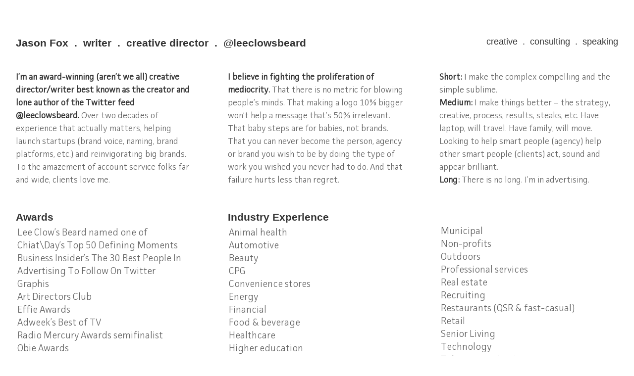

--- FILE ---
content_type: text/css
request_url: https://www.jasonfox.net/wp-content/plugins/divi-responsive-helper/includes/assets/public/css/et-pb-portfolio.min.css?ver=2.2.2
body_size: 288
content:
.pac_drh_desktop_col_one .et_pb_portfolio_grid_items,.pac_drh_desktop_col_one .et_pb_portfolio_items,.pac_drh_desktop_col_three .et_pb_portfolio_grid_items,.pac_drh_desktop_col_three .et_pb_portfolio_items,.pac_drh_desktop_col_two .et_pb_portfolio_grid_items,.pac_drh_desktop_col_two .et_pb_portfolio_items,.pac_drh_ph_col_four .et_pb_portfolio_grid_items,.pac_drh_ph_col_four .et_pb_portfolio_items,.pac_drh_ph_col_one .et_pb_portfolio_grid_items,.pac_drh_ph_col_one .et_pb_portfolio_items,.pac_drh_ph_col_three .et_pb_portfolio_grid_items,.pac_drh_ph_col_three .et_pb_portfolio_items,.pac_drh_ph_col_two .et_pb_portfolio_grid_items,.pac_drh_ph_col_two .et_pb_portfolio_items,.pac_drh_tab_col_four .et_pb_portfolio_grid_items,.pac_drh_tab_col_four .et_pb_portfolio_items,.pac_drh_tab_col_one .et_pb_portfolio_grid_items,.pac_drh_tab_col_one .et_pb_portfolio_items,.pac_drh_tab_col_two .et_pb_portfolio_grid_items,.pac_drh_tab_col_two .et_pb_portfolio_items{display:flex!important;flex-wrap:wrap!important}@media (min-width:980px){.pac_drh_desktop_col_one .et_pb_portfolio_item{flex-basis:50.1%!important;flex-grow:1!important;margin-left:0!important;margin-right:0!important}.pac_drh_desktop_col_two .et_pb_portfolio_item{flex-basis:34%!important;flex-grow:1!important}.pac_drh_desktop_2_col_last_r_1_element_fix .et_pb_portfolio_grid_items::after,.pac_drh_desktop_2_col_last_r_1_element_fix .et_pb_portfolio_items::after{content:'';flex-basis:34.1%!important;flex-grow:1!important}.pac_drh_desktop_col_three .et_pb_portfolio_item{flex-basis:25.1%!important;flex-grow:1!important}.pac_drh_desktop_3_col_last_r_1_element_fix .et_pb_portfolio_grid_items::after,.pac_drh_desktop_3_col_last_r_1_element_fix .et_pb_portfolio_items::after{content:'';flex-basis:61.1%!important;flex-grow:1!important}.et_pb_row.et_pb_gutters1 .pac_drh_desktop_3_col_last_r_1_element_fix .et_pb_portfolio_grid_items::after,.et_pb_row.et_pb_gutters1 .pac_drh_desktop_3_col_last_r_1_element_fix .et_pb_portfolio_items::after{content:'';flex-basis:58.1%!important;flex-grow:1!important}.pac_drh_desktop_3_col_last_r_2_element_fix .et_pb_portfolio_grid_items::after,.pac_drh_desktop_3_col_last_r_2_element_fix .et_pb_portfolio_items::after{content:'';flex-basis:25%!important;flex-grow:1!important}.et_pb_row:not(.et_pb_gutters1) .pac_drh_desktop_col_three .et_pb_portfolio_item:nth-child(3n-2),.et_pb_row:not(.et_pb_gutters2) .pac_drh_desktop_col_three .et_pb_portfolio_item:nth-child(3n-2),.et_pb_row:not(.et_pb_gutters4) .pac_drh_desktop_col_three .et_pb_portfolio_item:nth-child(3n-2){margin-right:5.5%!important}.et_pb_row:not(.et_pb_gutters1) .pac_drh_desktop_col_three .et_pb_portfolio_item:nth-child(3n-1),.et_pb_row:not(.et_pb_gutters2) .pac_drh_desktop_col_three .et_pb_portfolio_item:nth-child(3n-1),.et_pb_row:not(.et_pb_gutters4) .pac_drh_desktop_col_three .et_pb_portfolio_item:nth-child(3n-1){margin-right:5.5%!important}.et_pb_row.et_pb_gutters1 .pac_drh_desktop_col_three .et_pb_portfolio_item:nth-child(3n-2){margin-right:0!important}.et_pb_row.et_pb_gutters1 .pac_drh_desktop_col_three .et_pb_portfolio_item:nth-child(3n-1){margin-right:0!important}.et_pb_row.et_pb_gutters2 .pac_drh_desktop_col_three .et_pb_portfolio_item:nth-child(3n-2){margin-right:3%!important}.et_pb_row.et_pb_gutters2 .pac_drh_desktop_col_three .et_pb_portfolio_item:nth-child(3n-1){margin-right:3%!important}.et_pb_row.et_pb_gutters4 .pac_drh_desktop_col_three .et_pb_portfolio_item:nth-child(3n-2){margin-right:8%!important}.et_pb_row.et_pb_gutters4 .pac_drh_desktop_col_three .et_pb_portfolio_item:nth-child(3n-1){margin-right:8%!important}}@media (min-width:768px) and (max-width:980px){.pac_drh_tab_col_one .et_pb_portfolio_item{flex-basis:50.1%!important;flex-grow:1!important;margin-left:0!important;margin-right:0!important}.pac_drh_tab_col_one .et_pb_portfolio_item img{width:100%}.pac_drh_tab_col_two .et_pb_portfolio_item{flex-basis:34.1%!important;flex-grow:1!important}.pac_drh_tab_col_two .et_pb_portfolio_item:not(:nth-child(2n)){margin-right:5.5%!important}.pac_drh_tab_col_two .et_pb_portfolio_item:nth-child(2n){margin-right:0!important}.pac_drh_tab_2_col_last_r_1_element_fix .et_pb_portfolio_grid_items::after,.pac_drh_tab_2_col_last_r_1_element_fix .et_pb_portfolio_items::after{content:'';flex-basis:34.1%!important;flex-grow:1!important}.et_pb_gutters1 .pac_drh_tab_col_two .et_pb_portfolio_item:not(:nth-child(2n)){margin-right:0!important}.pac_drh_tab_col_four .et_pb_portfolio_item{flex-basis:20.1%!important;flex-grow:1!important;width:20.1%!important}.et_pb_column .pac_drh_tab_col_four .et_pb_grid_item.et_pb_portfolio_item:nth-child(3n){margin-right:5.5%!important}.et_pb_column .pac_drh_tab_col_four .et_pb_grid_item.et_pb_portfolio_item:nth-child(4n){margin-right:0!important}.pac_drh_tab_4_col_last_r_1_element_fix .et_pb_portfolio_grid_items::after,.pac_drh_tab_4_col_last_r_1_element_fix .et_pb_portfolio_items::after{content:'';flex-basis:73.1%!important;flex-grow:1!important}.pac_drh_tab_4_col_last_r_2_element_fix .et_pb_portfolio_grid_items::after,.pac_drh_tab_4_col_last_r_2_element_fix .et_pb_portfolio_items::after{content:'';flex-basis:47.1%!important;flex-grow:1!important}.pac_drh_tab_4_col_last_r_3_element_fix .et_pb_portfolio_grid_items::after,.pac_drh_tab_4_col_last_r_3_element_fix .et_pb_portfolio_items::after{content:'';flex-basis:20.1%!important;flex-grow:1!important}.et_pb_gutters1 .pac_drh_tab_col_four .et_pb_grid_item.et_pb_portfolio_item:nth-child(3n){margin-right:0!important}}@media (max-width:767px) and (min-width:0px){.et_pb_module.pac_drh_desktop_col_one:not(.pac_drh_ph_col_two):not(.pac_drh_ph_col_four) .et_pb_grid_item.et_pb_portfolio_item:nth-child(3n),.et_pb_module.pac_drh_desktop_col_one:not(.pac_drh_ph_col_two):not(.pac_drh_ph_col_four) .et_pb_grid_item:nth-child(3n),.et_pb_module.pac_drh_desktop_col_three:not(.pac_drh_ph_col_two):not(.pac_drh_ph_col_four) .et_pb_grid_item.et_pb_portfolio_item:nth-child(3n),.et_pb_module.pac_drh_desktop_col_three:not(.pac_drh_ph_col_two):not(.pac_drh_ph_col_four) .et_pb_grid_item:nth-child(3n),.et_pb_module.pac_drh_desktop_col_two:not(.pac_drh_ph_col_two):not(.pac_drh_ph_col_four) .et_pb_grid_item.et_pb_portfolio_item:nth-child(3n),.et_pb_module.pac_drh_desktop_col_two:not(.pac_drh_ph_col_two):not(.pac_drh_ph_col_four) .et_pb_grid_item:nth-child(3n){margin-right:0!important}.pac_drh_ph_col_two .et_pb_portfolio_item{flex-basis:34.1%!important;flex-grow:1!important}.pac_drh_ph_col_two .et_pb_portfolio_item:not(:nth-child(2n)){margin-right:5.5%}.pac_drh_ph_col_two .et_pb_portfolio_grid_items::after,.pac_drh_ph_col_two .et_pb_portfolio_items::after{content:'';flex-basis:34.1%!important;flex-grow:1!important}.pac_drh_ph_col_three .et_pb_portfolio_item{flex-basis:25.1%!important;flex-grow:1!important;width:25.1%!important}.pac_drh_ph_col_four .et_pb_portfolio_item:not(:nth-child(4n)),.pac_drh_ph_col_three .et_pb_portfolio_item:not(:nth-child(3n)){margin-right:5.5%!important}.pac_drh_ph_col_three .et_pb_portfolio_item:nth-child(3n){margin-right:0!important}.pac_drh_ph_3_col_last_r_1_element_fix .et_pb_portfolio_grid_items::after,.pac_drh_ph_3_col_last_r_1_element_fix .et_pb_portfolio_items::after{content:'';flex-basis:61.1%!important;flex-grow:1!important}.pac_drh_ph_3_col_last_r_2_element_fix .et_pb_portfolio_grid_items::after,.pac_drh_ph_3_col_last_r_2_element_fix .et_pb_portfolio_items::after{content:'';flex-basis:25.1%!important;flex-grow:1!important}.et_pb_row.et_pb_gutters1 .pac_drh_ph_col_three .et_pb_portfolio_item{margin-right:0!important}.pac_drh_ph_col_four .et_pb_portfolio_item{flex-basis:20.1%!important;flex-grow:1!important;width:20.1%!important}.pac_drh_ph_4_col_last_r_1_element_fix .et_pb_portfolio_grid_items::after,.pac_drh_ph_4_col_last_r_1_element_fix .et_pb_portfolio_items::after{content:'';flex-basis:73.1%!important;flex-grow:1!important}.pac_drh_ph_4_col_last_r_2_element_fix .et_pb_portfolio_grid_items::after,.pac_drh_ph_4_col_last_r_2_element_fix .et_pb_portfolio_items::after{content:'';flex-basis:46.1%!important;flex-grow:1!important}.pac_drh_ph_4_col_last_r_3_element_fix .et_pb_portfolio_grid_items::after,.pac_drh_ph_4_col_last_r_3_element_fix .et_pb_portfolio_items::after{content:'';flex-basis:20.1%!important;flex-grow:1!important}.et_pb_row.et_pb_gutters1 .pac_drh_ph_col_four .et_pb_portfolio_item{margin-right:0!important}}


--- FILE ---
content_type: text/css
request_url: https://www.jasonfox.net/wp-content/themes/divichilds_april2016/style.css?ver=4.27.4
body_size: -439
content:
/*
Theme Name:     DiviChilds_April2016
Description:    
Author:         Jason Fox
Template:       Divi

(optional values you can add: Theme URI, Author URI, Version, License, License URI, Tags, Text Domain)
*/



#footer-bottom { font-family: jaf-facitweb; } 

--- FILE ---
content_type: text/plain
request_url: https://www.google-analytics.com/j/collect?v=1&_v=j102&a=277937367&t=pageview&_s=1&dl=https%3A%2F%2Fwww.jasonfox.net%2F&ul=en-us%40posix&dt=Jason%20Fox%20%7C%20Fight%20the%20proliferation%20of%20mediocrity.&sr=1280x720&vp=1280x720&_u=IEBAAEABAAAAACAAI~&jid=1174241312&gjid=1086545451&cid=915368389.1769692459&tid=UA-47868072-1&_gid=1299117021.1769692459&_r=1&_slc=1&z=2140555226
body_size: -450
content:
2,cG-J3DLG6YCEE